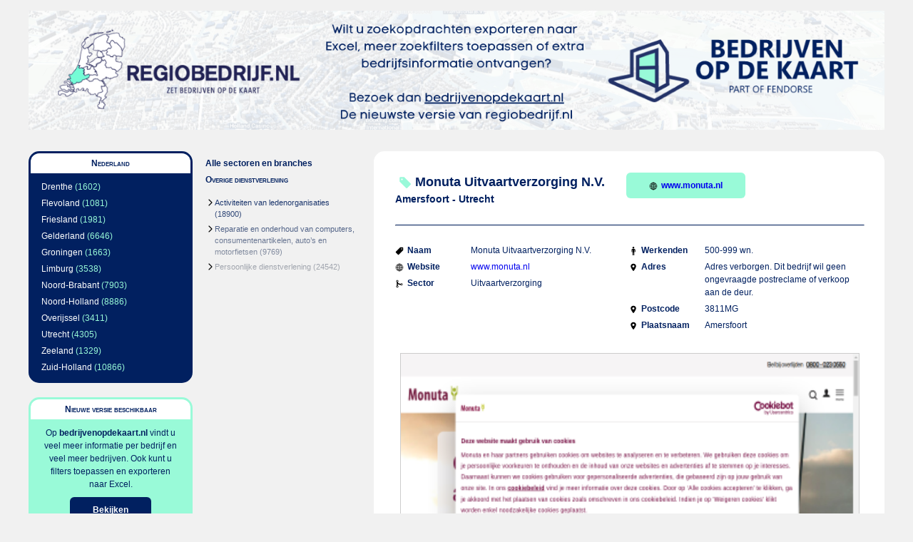

--- FILE ---
content_type: text/html;charset=UTF-8
request_url: https://regiobedrijf.nl/overige-dienstverlening/monuta-uitvaartverzorging-nv-2276734.html
body_size: 1883
content:
<?xml version="1.0" encoding="UTF-8"?><!DOCTYPE html
 PUBLIC "-//W3C//DTD XHTML 1.0 Strict//EN"
 "http://www.w3.org/TR/xhtml1/DTD/xhtml1-strict.dtd">
<html xmlns="http://www.w3.org/1999/xhtml" lang="nl" xml:lang="nl">
<head><link rel="icon" href="/regiobedrijficon.svg" /><meta name="description" content="Informatie over Monuta Uitvaartverzorging N.V. in Amersfoort - Utrecht (Uitvaartverzorging)" />
<script src="../json2.js"  type="text/javascript"></script>
<script src="../jquery-1.7.1.js"  type="text/javascript"></script>
<script src="../regiobedrijf.js"  type="text/javascript"></script>
<script type="text/javascript"> 
$(document).ready(function(){ 
initForms(); 
}); 
</script>
<link rel="stylesheet" type="text/css" media="screen" href="../basic.css" />
<title>Informatie over Monuta Uitvaartverzorging N.V. in Amersfoort - Utrecht</title>
<link rel="canonical" href="https://bedrijvenopdekaart.nl/monuta-uitvaartverzorging-nv-2276734.html"/></link>
</head>
<!-- Google tag (gtag.js) -->
<script async src="https://www.googletagmanager.com/gtag/js?id=G-E5D1YJJ5JY"></script>
<script>
  window.dataLayer = window.dataLayer || [];
  function gtag(){dataLayer.push(arguments);}
  gtag('js', new Date());

  gtag('config', 'G-E5D1YJJ5JY');
</script>
<body><div id="supercontainer">
<div id="logocontainer"><div id="logo"><a href="https://app.bedrijvenopdekaart.nl/bedrijf/2276734-monuta-uitvaartverzorging-nv"><img src="../wi-bannerfixed.png" alt=""/></a></div></div><div id="middlecontainer"><div id="leftsupercontainer">
<div id="leftcontainer">
<div id="regioselection"><div class="header"><div class="currentvalue">Nederland</div></div><div class="subvalues"><ul><li><a href="../drenthe/overige-dienstverlening/">Drenthe</a> (1602)</li> <li><a href="../flevoland/overige-dienstverlening/">Flevoland</a> (1081)</li> <li><a href="../friesland/overige-dienstverlening/">Friesland</a> (1981)</li> <li><a href="../gelderland/overige-dienstverlening/">Gelderland</a> (6646)</li> <li><a href="../groningen/overige-dienstverlening/">Groningen</a> (1663)</li> <li><a href="../limburg/overige-dienstverlening/">Limburg</a> (3538)</li> <li><a href="../noord-brabant/overige-dienstverlening/">Noord-Brabant</a> (7903)</li> <li><a href="../noord-holland/overige-dienstverlening/">Noord-Holland</a> (8886)</li> <li><a href="../overijssel/overige-dienstverlening/">Overijssel</a> (3411)</li> <li><a href="../utrecht/overige-dienstverlening/">Utrecht</a> (4305)</li> <li><a href="../zeeland/overige-dienstverlening/">Zeeland</a> (1329)</li> <li><a href="../zuid-holland/overige-dienstverlening/">Zuid-Holland</a> (10866)</li> </ul></div></div><div id="promocontainer"><div class="header"><div class="currentvalue">Nieuwe versie beschikbaar</div></div><div class="subvalues"><div class="content">Op <strong><a class="darkbluelink" href="https://app.bedrijvenopdekaart.nl/bedrijf/2276734-monuta-uitvaartverzorging-nv">bedrijvenopdekaart.nl</a></strong> 
vindt u veel meer informatie 
per bedrijf en veel meer 
bedrijven. Ook kunt u filters 
toepassen en exporteren 
naar Excel. </div><div class="content"><a href="https://app.bedrijvenopdekaart.nl/bedrijf/2276734-monuta-uitvaartverzorging-nv" class="button">Bekijken</a></div></div></div></div><div id="rightcontainer">
<div id="categorieselection"><div class="header"><div class="upvalues"><ul><li><a href="../">Alle sectoren en branches</a></li></ul></div><div class="currentvalue">Overige dienstverlening</div></div><div class="subvalues"><ul><li><a href="../activiteiten-van-ledenorganisaties/">Activiteiten van ledenorganisaties</a> (18900)</li> <li><a href="../reparatie-en-onderhoud-van-computers-consumentenartikelen-auto-s-en-motorfietsen/">Reparatie en onderhoud van computers, consumentenartikelen, auto’s en motorfietsen</a> (9769)</li> <li><a href="../persoonlijke-dienstverlening/">Persoonlijke dienstverlening</a> (24542)</li> </ul></div></div></div>
</div><div id="mainbody"><div id="mainbodycontainer"><div id="indivcompanycontainer"><div id="companymain"><div id="companyname"><img class="icon" src="../pricetag.svg"/>Monuta Uitvaartverzorging N.V.</div><div id="companycity">Amersfoort - Utrecht</div></div><a id="companywebsite" href="http://www.monuta.nl" target="_blank"><img class="icon" src="../globe-outline.svg"/>www.monuta.nl</a><hr/><div class="indivcompany"><div class="companyitem"><div class="key"><img class="icon" src="../pricetag.svg"/>Naam</div><div class="value">Monuta Uitvaartverzorging N.V.</div></div><div class="companyitem"><div class="key"><img class="icon" src="../globe-outline.svg"/>Website</div><div class="value"><a href="http://www.monuta.nl" target="_blank">www.monuta.nl</a></div></div><div class="companyitem"><div class="key"><img class="icon" src="../git-merge.svg"/>Sector</div><div class="value">Uitvaartverzorging</div></div></div><div class="indivcompany"><div class="companyitem"><div class="key"><img class="icon" src="../man.svg"/>Werkenden</div><div class="value">500-999 wn.</div></div><div class="companyitem"><div class="key"><img class="icon" src="../location-sharp.svg"/>Adres</div><div class="value">Adres verborgen. Dit bedrijf wil geen ongevraagde postreclame of verkoop aan de deur.</div></div><div class="companyitem"><div class="key"><img class="icon" src="../location-sharp.svg"/>Postcode</div><div class="value">3811MG</div></div><div class="companyitem"><div class="key"><img class="icon" src="../location-sharp.svg"/>Plaatsnaam</div><div class="value">Amersfoort</div></div></div><div class="companyimage"><a href="http://www.monuta.nl" target="_blank"><img class="normalcompanyimage" src="https://static.bedrijvenopdekaart.nl/image/web-2276734-medium.png" /></a></div><a id="partnerpromo" href="https://app.bedrijvenopdekaart.nl/bedrijf/2276734-monuta-uitvaartverzorging-nv"><img class="icon" src="../information-circle-outline.svg"/>Vind meer informatie over Monuta Uitvaartverzorging N.V. op Bedrijven op de kaart</a></div></div></div></div><div id="footercontainer"><div id="footer">&copy 2026 regiobedrijf.nl. Alle rechten voorbehouden. <a href="https://regiobedrijf.nl/contact.html">contact</a></div></div></div>
</body></html>


--- FILE ---
content_type: text/css
request_url: https://regiobedrijf.nl/basic.css
body_size: 4289
content:
/* 
Document   : basic
Created on : 4-mei-2009, 19:06:56
Author     : Kees
Description:
Purpose of the stylesheet follows.
*/

/* 
TODO customize this sample style
Syntax recommendation http://www.w3.org/TR/REC-CSS2/
*/

body {
    font-family: Verdana, Arial, Helvetica, sans-serif;
    font-size:12px;
    line-height: 1.5;
    color: #000;
    border: 0;
    padding: 0;
    margin: 0;
    background-color: #f1f1f1;
    /*    background-color: #8DA5D1;
        background-position: top;
        background-image: url("background.jpg");
        background-repeat: repeat-x;*/
}
input, select, textarea {
    margin: 0;
    padding: 2px;
    font-family: Verdana, Arial, Helvetica, sans-serif;
    /*font-size:x-small;*/
    line-height: 1.5;
}
textarea {
    height: 80px;
}
img, ul, ol, li, p, h1,h2,h3 {
    margin: 0;
    padding: 0;
    border: 0;
}

div#topheadercontainer {
    float:left;
    background: #fdd;
    border-bottom: 3px solid #999999;
    width:100%;
    margin-bottom: 5px;
}
div#topheader {
    float:left;
    margin: 10px;
    padding: 5px;
}
#middlecontainer {
    clear:both;
    /*    width:100%; */
    float:left;
    margin-top: 15px;
}
div#mainbody {
    /*    margin-right: 175px; */
    margin-left: 489px;
}
div#mainbodycenter {
    /*    margin-right: 175px; */
    margin-left: 240px;
    clear: both;
}

div#rightcontainer {
    float:left;
    /*height:919px;*/
    margin-left:5px;
    overflow-y:auto;
    width:230px;
    /*    border: 1px solid #000;
        background-color: #ffffff;*/

}
div#leftcontainer {
    float:left;
    clear: left;
    /*max-height:919px;*/
    margin-left:5px;
    margin-right:5px;
    /*overflow-y:auto;*/
    width:230px;
    /*    border: 1px solid #000;
        background-color: #ffffff;*/
    margin-bottom: 5px;
}
div#topimage {
    margin: 10px;
}
div#topimage img {
    border: thin solid #fff;
}

div.advertisement {
    background-color: #bdf;
    border-radius:5px;

    /*    border: thin solid #048;
    */
    margin: 10px;
    padding: 5px;
}

div.googleadvertisement{
    /*        margin: 10px; */
}

div.advertisement h2 {
    font-size:small;
}
div.advertisement p{
}

div.advertisement ul li {
    padding-bottom:0.35em;
}
div.advertisement ul {
    line-height:normal;
    list-style-image:none;
    list-style-type:none;
}
div#logo {

}
#promo {
    clear: both;
    float: left;
    margin-bottom: 10px;
    width: 1214px;
    border: 1px solid black;
    margin-top: 10px;
    /*    padding-top: 15px;
        padding-bottom: 15px;*/
    background-image: url(bedrijvenopdekaart_2D2.jpg);
    margin-left: 5px;
    background-position: center;
    background-repeat: no-repeat;
    background-size: cover;
    font-size: 125%;
    font-weight: 600;

    cursor: pointer;
    padding-bottom: 50px;      
}
#promo h3 {
    margin: 0px;

}
#promo p {
    margin-bottom: 5px;

}
#promoinfo {
    float: left;
    width: 60%;
    padding: 20px;
    /*background-color: rgba(255,255,255,0.8);*/
    /*background-color: rgba(255,255,255,1);*/
    background: linear-gradient(to right, rgba(255,255,255,0.8), rgba(255,255,255,0));
}
#promoinfo h3 {
    font-size: 200%;
    margin-left: 10px;
    margin-bottom: 5px;    
}
#promoinfo h3 A {
    color: red; 
    text-shadow: 0px 0px 3px white;
}
#promoinfo ul{
    margin: 10px;
    padding-left: 30px;
}
#promoinfo li {

}
#promoform {
    float: right;
    margin: 20px;
    padding: 10px;
    background-color: rgba(255,255,255,0.8);
    padding-top: 0px;
    padding-bottom: 0px;
}
#promoform h3{
    color: red;
    font-size: 200%;
}
#promoform p {
    text-align: right;
    margin-right: 0px;
}
#promoformform .input {
    float: none;
}
#promoformform .input input[type=submit] {
    float: right;
}
#promoform fieldset {
    margin: 0px;
}


#titles {
    /*clear: both;*/
    float: left;
    margin-bottom: 10px;
    /*    margin-left: 298px;*/
    /*margin-left: 480px;*/
    /*padding-top: 10px;*/
}
#titles h2 {
    font-size:small;
    color: #43649B;
    margin-left: 10px;
    margin-right: 10px;
    margin-bottom: 10px;
    margin-top: 0px;
    /*float:right;*/
    clear: right;
}

#titles h1 {
    /*font-size:large;*/
    color: #43649B;
    margin-left: 10px;
    margin-right: 10px;
    margin-bottom: 0px;
    /*float:right;*/
}
div#logo img {
    float:left;
    /*width: 80%;*/
}
#logotext {
    color:grey;
    font-size:small;
    font-weight:bold;
    margin-left: 7px;
}
div#mainbodycontainer {
    width: 721px;
    margin: auto;
}
div#menu {
    float:left;
    background: #999999;
    border-top: thin solid #999999;
    border-bottom: thin solid #999999;
    margin-top: 10px;
    width: 100%;
    border-top-left-radius:5px;
    border-top-right-radius:5px;
    /*    vertical-align: bottom; */
}
div#menu ul {
    list-style:none;
    margin-left: 15px;
    /*    list-style: none outside;
    padding-right: 5px;
    */
}
div#menu ul li {
    /*    margin: 2px 2px 0px 2px;
    border: 1px solid #900;
    line-height: normal;
    */
    font-weight:bold;
    float: left;
    padding: 5px;
    margin: 1px;
}
div#menu ul li#selected {
    border-radius:5px;
    color: #fff;
    padding-left: 10px;
    padding-right: 10px;
}

div#menu ul li a:link, div#menu ul li a:visited {
    /*    padding: 0px 3px 0px 3px;
    background: #f90;
    */
    padding: 5px;
    text-decoration: none;
    color: #bdf;
}

div#menu ul li:hover {
    border-radius:5px;
    padding: 5px;
    background-color: #fff;
    color: #69b;
}
div#menu ul li#selected:hover {
    color: #69b;
}
div#menu ul li:hover A {
    color: #69b;
}
div#noticecontainer {
    clear:left;
    padding-top: 5px;
    padding-bottom: 10px;
    background-color: #fff;
    border-left: thin solid #999999;
    border-right: thin solid #999999;
    border-bottom: thin solid #999999;
}
div#textcontainer {
    clear:left;
    padding-top: 5px;
    padding-bottom: 80px;
    /*    border-left: thin solid #999999;
    border-right: thin solid #999999;
    border-bottom: thin solid #999999;
    */
}
div#footercontainer {
    clear:both;
    float:left;
    width:100%;
    margin-left: 1%;
    margin-top: 30px;
    margin-bottom: 30px;
}
div#footer {
    margin:20px;
    margin-left: 50px;
    margin-right: 50px;
    text-align: center;
    color: #666;
}
div.formnote {
    float: left;
    font-size:smaller;
    width: 200px;
    color: #666;
}
td {
    vertical-align:top;
    text-align:left;
    padding-left: 10px;
    padding-right: 10px;

}
A,A:link,A:visited, A:active {
    /*COLOR: #339;*/ 
    TEXT-DECORATION: none
}
A:hover {
    /*COLOR: #339;*/ 
    TEXT-DECORATION: underline}

#footer A, #footer A:link, #footer A:visited {
    color: #666;
}

.music {
    float: right;
}
#supercontainer {
    width: 1210px;
    margin: auto;
}

div#textcontainer h2#h2form {
    margin:20px 10px 10px -73px;
    padding:10px;
    text-align:left;
}

.formcontent .example {
    color:#666666;
    /*font-size:xx-small;*/
    padding-bottom:10px;
    padding-left:57px;
    padding-right:10px;
}
label {
    color: #0066aa;
}
#regioselection {
    /* float: left; */
    /*    width: 100%; */
    padding: 3px;
    background-color: #012060;
    border-radius: 15px;

}

#categorieselection .subvalues {
    background: -webkit-linear-gradient(270deg, #012060, #bbb 100%);
    -webkit-background-clip: text;
    -webkit-text-fill-color: transparent;
}

#promocontainer {
    /* float: left; */
    /*    width: 100%; */
    padding: 3px;
    background-color: #99FAD8;
    border-radius: 15px;
    margin-top: 20px;
}


#categorieselection {
    /* float: left; */
    /* width: 100%; */
    padding: 3px;
}
.currentvalue {
    /*    float: left; */
    /*    background-color:#43649B;
        border:1px solid #717171;*/
    color: #012060;
    /*font-size:x-small;*/
    font-weight:bold;
    /*margin-bottom:9px;*/
    /*padding:5px;*/
    font-variant-caps: small-caps;
    text-align: center;
}
.currentvalue A {
    font-weight:normal;
}
.subvalues {
    /*    float:left;
    clear: left;
    */
    padding-top: 10px;
    padding-bottom: 5px;
}
.subvalues ul {
    /*font-size:xx-small;*/
    padding-left: 5px;
}
.subvalues li {
    /*    background-image:url(next.jgif);
        background-position:0 0;
        background-repeat:no-repeat;*/
    color: #99FAD8;
    /*font-size:xx-small;*/
    list-style-type:none;
    padding-bottom:5px;
    padding-left:10px;
    padding-right:10px;
}
#categorieselection .header {
    /*text-align: left;*/
    background-color: transparent;
}

#categorieselection .header .upvalues ul {
    text-align: left;
}
#categorieselection .header .currentvalue {
    text-align: left;
}

#categorieselection .subvalues li {
    background-image: url(chevron-forward-outline.svg);
    background-position: 0 1px;
    background-repeat: no-repeat;
    background-size: 1.3em;
    padding-left: 13px;
    font-size: 11px;
}

.subvalues a {
    color: white;    
}

.header {
    background-color: white;
    /*font-size: x-small;*/
    font-weight: bold;
    padding: 5px;
    border-bottom: 0px;
    border-top-left-radius: 12px;
    border-top-right-radius: 12px;
}
.header:only-child {
    border-bottom-left-radius: 12px;
    border-bottom-right-radius: 12px;
}

.upvalues {
    /*    background-color: white;
        font-size: x-small;
        font-weight: bold;
        padding: 5px;
        border-bottom: 0px;
    border-top-left-radius: 13px;
        border-top-right-radius: 13px;*/
}
.upvalues a {
    color: #012060;
}
.upvalues ul {
    text-align: center;
}
.upvalues li {
    list-style-type: none;
    padding-bottom: 5px;
    /* background-image:url(previous.gif);
background-position:0 0;
background-repeat:no-repeat;
color:#666666;
font-size:xx-small;
list-style-type:none;
padding-bottom:5px;
padding-left:16px;
padding-right:10px; */
}
#legend {
    width: 708px;
    border-top: none;
    padding-top: 5px;
    text-align: right;    
}
#legend ul {
    margin: 0px;
    /*margin-left:10px;*/
    font-size:xx-small;
}
#legend li {
    display: inline;
    list-style-type:none;
    padding-left:10px;
    font-size:xx-small;
}
#legend li img {
    margin-right: 3px;
}

#map {
    /*    width: 726px;
    height: 400px; 
    border: 1px solid #000; */
}

#mainbodyhtml {
    background-color: white;
}

#updatetext, #hidetext {
    display: none;
}
#companieslist {
    float: left;
    margin-bottom: 5px;
    margin-top: 25px;
    padding: 15px;
    /*width: 710px;*/
    /*border: 1px solid #000;*/ 
    background-color: #ffffff;
    /* background-position: bottom; */
    /* background-image: url(background2.jpg); */
    /* background-repeat: repeat-x; */
    /*margin-left: 489px;*/
    border-radius: 15px;
}
#companieslist h1{
    color: #666;
    margin-bottom: 15px;
    font-size: 16px;
}

.companieslistinfo {
    /*font-weight:bold;*/
    margin-bottom:15px;
    margin-top:10px;
    padding-right: 1%;
    width:99%;
    color: #999;
}
.companieslistcompany {
    float:left;
    height:4em;
    padding-right: 2%;
    width: 31%;
}
#leftsupercontainer {
    float: left;
    clear: both;    /* 20180116 vanwege trypro */ 
}

#tooltiprb {
    background-color: rgb(255,122,122);
    background-color: rgba(255,0,0,0.5);
    max-width:200px;
    position:absolute;
    font-size: 11px;
}
#tooltiprb img.linkimage {
    float:left;
    height: 9px;
    width: 9px;

}
.tooltiprbinside {
    background-color:#FFFFFF;
    border:1px solid rgb(255, 122, 122);
    border:1px solid rgba(255, 0, 0, 0.5);
    font-weight:bold;
    padding:5px;
    float: left;
    max-width: 170px;
    min-width: 100px;        
}

#header {
}

/*#addthis {
    float:right;
    margin-right: 7px;
    margin-top: 5px;
}*/

#addthiscontainer{
    float: right;
    margin-bottom: 10px;
    margin-right: 7px;
    margin-top: 10px;

}
div.addthis_inline_share_toolbox {
    /*        float: right;
        margin-bottom: 10px;
        margin-right: 7px;
        margin-top: 20px;*/
}

fieldset {
    border: 1px solid #000000;
    margin-bottom:20px;
    padding:10px;
    padding-left:20px;
    padding-right:20px;
    margin-left:30px;
    margin-right:30px;
    background-color: #FFFFFF;
}
.input {
    float: left;
    width: 100%;
    margin-bottom: 10px;
    margin-top: 5px;
}
.input .label {
    display:block;
    float:left;
    width:20%;
    font-weight: bold;
    color: darkslategray;
}
.selectorlarge .input .label {
    width:30%;
}
.selectorlarge .notice {
    margin-left: 30%;
}
.input .checkboxlabel {
    display:block;
    float:left;
    width:70%;
    font-weight: normal;
    margin-left: 3px;
}
.selectorlarge .input input[type=text],.selectorlarge .input input[type=password],.selectorlarge  .input select, .selectorlarge .input textarea {
    width:60%;
}
.input input[type=text],.input input[type=password], .input select, .input textarea {
    width:74%;
}
.selector .input input[type=text],.selector .input input[type=password], .selector .input select,.selector  .input textarea {
    width:100%;
}
.edit.input input[type=text],.edit.input input[type=password], .edit.input select, .edit.input textarea {
    width:60%;
}
.input input[type=checkbox] {
    display:block;
    float:left;
    margin-left:0px;
    border: 0px
}
.input input[type=submit] {
    /*    border-radius: 5px;
        background-color:#EEDDCC; */
    display:block;
    float:left;
    font-weight:bold;
    margin-left:20%;
    padding:5px 15px;
}
.notice,.noticecurrent, #settingsmap {
    clear:left;
    color:#776655;
    float:left;
    font-size:90%;
    margin-left:20%;
    margin-right:1%;
    margin-top: 2px;
}
.input .warning, .input .serverwarning {
    clear:left;
    color:red;
    float:left;
    font-size:90%;
    margin-left:20%;
    margin-right:1%;
    margin-top: 2px;
}
H3.warning, h3.warning a {
    color:red;
}
h2 {
    margin-bottom:15px;
    margin-left:30px;
    margin-right:30px;
    margin-top:20px;
}
p,h3 {
    margin-bottom: 15px;
    margin-left: 30px;
    margin-right: 30px;
}
fieldset p, fieldset h3 {
    margin-left: 0px;
    margin-right: 0px;
}
.categorydescription {
    color: darkslategray;
    font-weight: bold;
}
.hidden {
    display: none;
}
.extrainfo {
    color: #999999;
}
.extrainfo A {
    color: #666699;
}
ol {
    margin-left: 20px;
    margin-bottom: 15px;
}

#indivcompanycontainer {
    /*border: 1px solid #000000;*/
    float: left;
    /*width: 726px;*/
    background-color: #ffffff;
    margin-right: 5px;
    padding: 30px;
    border-radius: 15px;
    color: #012060;
}
.indivcompany {
    float: left;
    /* clear: right; */
    /* margin: 5px; */
    padding-top: 5px;
    width: 49%;
    overflow: hidden;
    margin-right: 1%;
    padding-bottom: 5px;

}
.companyitem {
    float:left;
    clear: left;
    width: 100%;
}
.key {
    float: left;
    width: 33%;
    font-weight: bold;
}
.value {
    float:left;
    padding-bottom:5px;
    width:67%;
}
.companyimage {
    border: 1px solid #ccc;
    float:left;
    clear: right;
    margin-left: 1%;
    margin-right: 1%;
    width:98%;
    background-color: #ffffff;
    overflow: hidden;
    margin-top: 20px;
}
.companyimage img {
    width: 100%;
    display: block;
}
#indivmap {
    float:left;
    clear: right;
    border: 1px solid #ccc;
    margin:5px;
    width:350px;
    background-color: #ffffff;
    overflow: hidden;
}
#facebook {
    float:left;
    margin:5px;
    width:352px;
    background-color: #ffffff;
    overflow: hidden;

}
#twitter {
    float:left;
    clear: right;
    margin:5px;
    width:352px;
    background-color: #ffffff;
    overflow: hidden;

}
#googleplus {
    margin:5px;
    float:left;
    clear: right;
    width:352px;
    background-color: #ffffff;
    overflow: hidden;

}

#tooltiprb .tooltiprbinside img {
    max-height: 40px;
    max-width: 40px;
    float: right;
    margin: 2px;
}
#logoinfo {
    background-color: Lavender;
    clear: left;
    color: grey;
    float: left;
    margin-left: 7px;
    margin-top: 0;  
}
#logocontainer {
    float: left;
    margin: 5px;
    margin-top: 15px;
    margin-bottom: 15px;
    width: 1200px;
    /*width: 470px;*/
}

.trypro {
    float: right;
    font-size: 125%;
}
.content {
    color: #012060;
    padding-left: 17px;
    padding-right: 17px;
    text-align: center;
}
.button {
    background-color: #012060;
    border: none;
    color: white;
    padding: 9px 32px;
    text-align: center;
    text-decoration: none;
    display: inline-block;
    /* font-size: 16px; */
    /* margin: 13px 2px; */
    cursor: pointer;
    text-decoration: none;
    border-radius: 6px;
    font-weight: bold;
    margin-top: 9px;
    margin-bottom: 5px;
}
#companymain {
    color: #012060;
    float: left;
    margin-right: 30px;
}
#indivcompanycontainer img.icon {
    width: 1em;  
    padding-right: 5px;
    vertical-align: text-bottom;
}
#companyname {
    font-size: 18px;
    font-weight: bold;
}
#companyname img {
    width: 1.1em;  
    transform: scale(-1,1);
    filter: invert(87%) sepia(36%) saturate(368%) hue-rotate(97deg) brightness(99%) contrast(97%);
    padding-left: 5px;
    padding-right: 0px;
    vertical-align: text-bottom;
}
#companycity {
    font-size: 14px;
    font-weight: bold;
}
#companywebsite {
    background-color: #99FAD8;
    /* border: none; */
    /* color: white; */
    padding: 9px 32px;
    text-align: center;
    text-decoration: none;
    display: inline-block;
    /* font-size: 16px; */
    /* margin: 13px 2px; */
    /* cursor: pointer; */
    /* text-decoration: none; */
    border-radius: 6px;
    font-weight: bold;
    /* margin-top: 9px; */
    /* margin-bottom: 5px; */
    float: left;
}
#partnerpromo {
    /* margin: 25px; */
    border-radius: 6px;
    float: left;
    clear: right;
    /* width: 302px; */
    background-color: #99FAD8;
    overflow: hidden;
    padding: 9px 32px;
    text-align: center;
    text-decoration: none;
    display: inline-block;
    font-weight: bold;
    margin-top: 50px;
    margin-bottom: 20px;
}

hr {
    border-top: 1px solid #012060;
    clear: both;
    margin-top: 25px;
    float: left;
    width: 100%;
    margin-bottom: 20px;
}
#nomap {
    background-image: url(wi-kaartfixed.png);
    float: left;
    text-decoration: none;
    color: #012060;
    font-weight: bold;
}
#nomap:hover {
    text-decoration: none;
}
#nomap .title{
    padding-left: 50px;
    font-size: 28px;
    padding-top: 50px;
    padding-right: 50px;
    background-color: #99FAD8;
    border-top-left-radius: 15px;
    border-top-right-radius: 15px;
}
#nomap .explanation {
    padding-left: 50px;
    font-size: 14px;
    padding-top: 16px;
    padding-right: 45px;
    background-color: #99FAD8;
    padding-bottom: 30px;
}
A.darkbluelink {
    color: #012060;
    font-weight: bold;
}